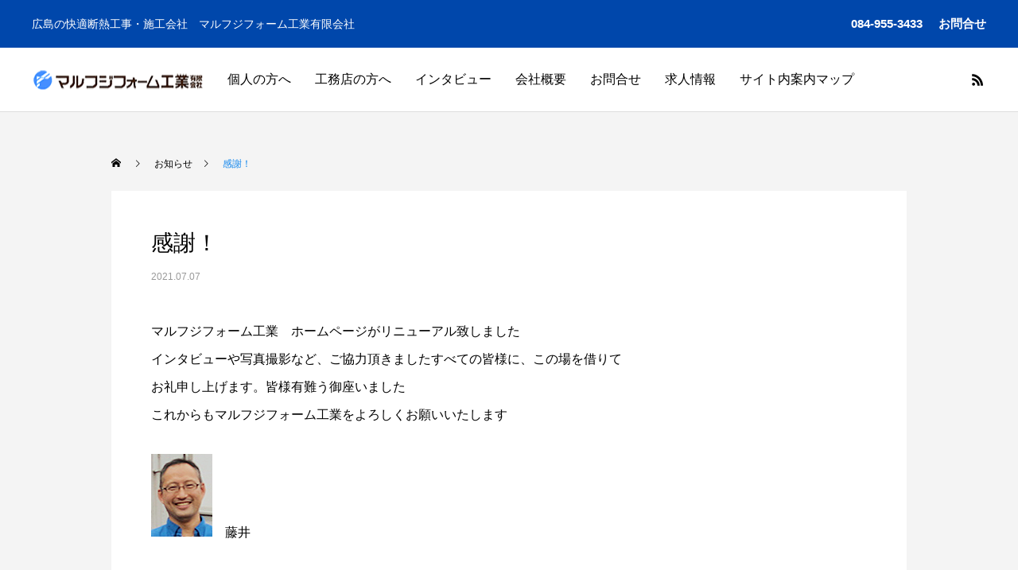

--- FILE ---
content_type: text/html; charset=UTF-8
request_url: https://www.marufujifoam.com/news/%E6%84%9F%E8%AC%9D%EF%BC%81/
body_size: 10228
content:
<!DOCTYPE html>
<html class="pc" lang="ja"
	prefix="og: https://ogp.me/ns#" >
<head>
<meta charset="UTF-8">
<!--[if IE]><meta http-equiv="X-UA-Compatible" content="IE=edge"><![endif]-->
<meta name="viewport" content="width=device-width">
<title>感謝！ - マルフジフォーム工業有限会社</title>
<meta name="description" content="マルフジフォーム工業　ホームページがリニューアル致しましたインタビューや写真撮影など、ご協力頂きましたすべての皆様に、この場を借りてお礼申し上げます。">
<link rel="pingback" href="https://www.marufujifoam.com/xmlrpc.php">
<link rel="shortcut icon" href="https://www.marufujifoam.com/wp-content/uploads/2021/05/ico.png">

		<!-- All in One SEO 4.1.5.3 -->
		<meta name="description" content="マルフジフォーム工業 ホームページがリニューアル致しました インタビューや写真撮影など、ご協力頂きましたすべて […]" />
		<meta name="robots" content="max-image-preview:large" />
		<link rel="canonical" href="https://www.marufujifoam.com/news/%e6%84%9f%e8%ac%9d%ef%bc%81/" />
		<meta property="og:locale" content="ja_JP" />
		<meta property="og:site_name" content="マルフジフォーム工業有限会社 - 広島の快適断熱工事・施工会社　マルフジフォーム工業有限会社" />
		<meta property="og:type" content="article" />
		<meta property="og:title" content="感謝！ - マルフジフォーム工業有限会社" />
		<meta property="og:description" content="マルフジフォーム工業 ホームページがリニューアル致しました インタビューや写真撮影など、ご協力頂きましたすべて […]" />
		<meta property="og:url" content="https://www.marufujifoam.com/news/%e6%84%9f%e8%ac%9d%ef%bc%81/" />
		<meta property="article:published_time" content="2021-07-07T00:07:35+00:00" />
		<meta property="article:modified_time" content="2021-07-08T08:43:16+00:00" />
		<meta name="twitter:card" content="summary" />
		<meta name="twitter:domain" content="www.marufujifoam.com" />
		<meta name="twitter:title" content="感謝！ - マルフジフォーム工業有限会社" />
		<meta name="twitter:description" content="マルフジフォーム工業 ホームページがリニューアル致しました インタビューや写真撮影など、ご協力頂きましたすべて […]" />
		<script type="application/ld+json" class="aioseo-schema">
			{"@context":"https:\/\/schema.org","@graph":[{"@type":"WebSite","@id":"https:\/\/www.marufujifoam.com\/#website","url":"https:\/\/www.marufujifoam.com\/","name":"\u30de\u30eb\u30d5\u30b8\u30d5\u30a9\u30fc\u30e0\u5de5\u696d\u6709\u9650\u4f1a\u793e","description":"\u5e83\u5cf6\u306e\u5feb\u9069\u65ad\u71b1\u5de5\u4e8b\u30fb\u65bd\u5de5\u4f1a\u793e\u3000\u30de\u30eb\u30d5\u30b8\u30d5\u30a9\u30fc\u30e0\u5de5\u696d\u6709\u9650\u4f1a\u793e","inLanguage":"ja","publisher":{"@id":"https:\/\/www.marufujifoam.com\/#organization"}},{"@type":"Organization","@id":"https:\/\/www.marufujifoam.com\/#organization","name":"\u30de\u30eb\u30d5\u30b8\u30d5\u30a9\u30fc\u30e0","url":"https:\/\/www.marufujifoam.com\/"},{"@type":"BreadcrumbList","@id":"https:\/\/www.marufujifoam.com\/news\/%e6%84%9f%e8%ac%9d%ef%bc%81\/#breadcrumblist","itemListElement":[{"@type":"ListItem","@id":"https:\/\/www.marufujifoam.com\/#listItem","position":1,"item":{"@type":"WebPage","@id":"https:\/\/www.marufujifoam.com\/","name":"\u30db\u30fc\u30e0","description":"\u5e83\u5cf6\u306e\u5feb\u9069\u65ad\u71b1\u5de5\u4e8b\u30fb\u65bd\u5de5\u4f1a\u793e\u3000\u30de\u30eb\u30d5\u30b8\u30d5\u30a9\u30fc\u30e0\u5de5\u696d\u6709\u9650\u4f1a\u793e","url":"https:\/\/www.marufujifoam.com\/"},"nextItem":"https:\/\/www.marufujifoam.com\/news\/%e6%84%9f%e8%ac%9d%ef%bc%81\/#listItem"},{"@type":"ListItem","@id":"https:\/\/www.marufujifoam.com\/news\/%e6%84%9f%e8%ac%9d%ef%bc%81\/#listItem","position":2,"item":{"@type":"WebPage","@id":"https:\/\/www.marufujifoam.com\/news\/%e6%84%9f%e8%ac%9d%ef%bc%81\/","name":"\u611f\u8b1d\uff01","description":"\u30de\u30eb\u30d5\u30b8\u30d5\u30a9\u30fc\u30e0\u5de5\u696d \u30db\u30fc\u30e0\u30da\u30fc\u30b8\u304c\u30ea\u30cb\u30e5\u30fc\u30a2\u30eb\u81f4\u3057\u307e\u3057\u305f \u30a4\u30f3\u30bf\u30d3\u30e5\u30fc\u3084\u5199\u771f\u64ae\u5f71\u306a\u3069\u3001\u3054\u5354\u529b\u9802\u304d\u307e\u3057\u305f\u3059\u3079\u3066 [\u2026]","url":"https:\/\/www.marufujifoam.com\/news\/%e6%84%9f%e8%ac%9d%ef%bc%81\/"},"previousItem":"https:\/\/www.marufujifoam.com\/#listItem"}]},{"@type":"Person","@id":"https:\/\/www.marufujifoam.com\/author\/marufuji\/#author","url":"https:\/\/www.marufujifoam.com\/author\/marufuji\/","name":"marufuji"},{"@type":"WebPage","@id":"https:\/\/www.marufujifoam.com\/news\/%e6%84%9f%e8%ac%9d%ef%bc%81\/#webpage","url":"https:\/\/www.marufujifoam.com\/news\/%e6%84%9f%e8%ac%9d%ef%bc%81\/","name":"\u611f\u8b1d\uff01 - \u30de\u30eb\u30d5\u30b8\u30d5\u30a9\u30fc\u30e0\u5de5\u696d\u6709\u9650\u4f1a\u793e","description":"\u30de\u30eb\u30d5\u30b8\u30d5\u30a9\u30fc\u30e0\u5de5\u696d \u30db\u30fc\u30e0\u30da\u30fc\u30b8\u304c\u30ea\u30cb\u30e5\u30fc\u30a2\u30eb\u81f4\u3057\u307e\u3057\u305f \u30a4\u30f3\u30bf\u30d3\u30e5\u30fc\u3084\u5199\u771f\u64ae\u5f71\u306a\u3069\u3001\u3054\u5354\u529b\u9802\u304d\u307e\u3057\u305f\u3059\u3079\u3066 [\u2026]","inLanguage":"ja","isPartOf":{"@id":"https:\/\/www.marufujifoam.com\/#website"},"breadcrumb":{"@id":"https:\/\/www.marufujifoam.com\/news\/%e6%84%9f%e8%ac%9d%ef%bc%81\/#breadcrumblist"},"author":"https:\/\/www.marufujifoam.com\/author\/marufuji\/#author","creator":"https:\/\/www.marufujifoam.com\/author\/marufuji\/#author","image":{"@type":"ImageObject","@id":"https:\/\/www.marufujifoam.com\/#mainImage","url":"https:\/\/www.marufujifoam.com\/wp-content\/uploads\/2021\/07\/IMG_8139.jpg","width":1450,"height":500},"primaryImageOfPage":{"@id":"https:\/\/www.marufujifoam.com\/news\/%e6%84%9f%e8%ac%9d%ef%bc%81\/#mainImage"},"datePublished":"2021-07-07T00:07:35+09:00","dateModified":"2021-07-08T08:43:16+09:00"}]}
		</script>
		<!-- All in One SEO -->

<link rel="alternate" type="application/rss+xml" title="マルフジフォーム工業有限会社 &raquo; フィード" href="https://www.marufujifoam.com/feed/" />
<link rel="alternate" type="application/rss+xml" title="マルフジフォーム工業有限会社 &raquo; コメントフィード" href="https://www.marufujifoam.com/comments/feed/" />
<link rel="alternate" title="oEmbed (JSON)" type="application/json+oembed" href="https://www.marufujifoam.com/wp-json/oembed/1.0/embed?url=https%3A%2F%2Fwww.marufujifoam.com%2Fnews%2F%25e6%2584%259f%25e8%25ac%259d%25ef%25bc%2581%2F" />
<link rel="alternate" title="oEmbed (XML)" type="text/xml+oembed" href="https://www.marufujifoam.com/wp-json/oembed/1.0/embed?url=https%3A%2F%2Fwww.marufujifoam.com%2Fnews%2F%25e6%2584%259f%25e8%25ac%259d%25ef%25bc%2581%2F&#038;format=xml" />
<style id='wp-img-auto-sizes-contain-inline-css' type='text/css'>
img:is([sizes=auto i],[sizes^="auto," i]){contain-intrinsic-size:3000px 1500px}
/*# sourceURL=wp-img-auto-sizes-contain-inline-css */
</style>
<link rel='stylesheet' id='style-css' href='https://www.marufujifoam.com/wp-content/themes/anthem_tcd083/style.css?ver=1.2.2' type='text/css' media='all' />
<style id='wp-block-library-inline-css' type='text/css'>
:root{--wp-block-synced-color:#7a00df;--wp-block-synced-color--rgb:122,0,223;--wp-bound-block-color:var(--wp-block-synced-color);--wp-editor-canvas-background:#ddd;--wp-admin-theme-color:#007cba;--wp-admin-theme-color--rgb:0,124,186;--wp-admin-theme-color-darker-10:#006ba1;--wp-admin-theme-color-darker-10--rgb:0,107,160.5;--wp-admin-theme-color-darker-20:#005a87;--wp-admin-theme-color-darker-20--rgb:0,90,135;--wp-admin-border-width-focus:2px}@media (min-resolution:192dpi){:root{--wp-admin-border-width-focus:1.5px}}.wp-element-button{cursor:pointer}:root .has-very-light-gray-background-color{background-color:#eee}:root .has-very-dark-gray-background-color{background-color:#313131}:root .has-very-light-gray-color{color:#eee}:root .has-very-dark-gray-color{color:#313131}:root .has-vivid-green-cyan-to-vivid-cyan-blue-gradient-background{background:linear-gradient(135deg,#00d084,#0693e3)}:root .has-purple-crush-gradient-background{background:linear-gradient(135deg,#34e2e4,#4721fb 50%,#ab1dfe)}:root .has-hazy-dawn-gradient-background{background:linear-gradient(135deg,#faaca8,#dad0ec)}:root .has-subdued-olive-gradient-background{background:linear-gradient(135deg,#fafae1,#67a671)}:root .has-atomic-cream-gradient-background{background:linear-gradient(135deg,#fdd79a,#004a59)}:root .has-nightshade-gradient-background{background:linear-gradient(135deg,#330968,#31cdcf)}:root .has-midnight-gradient-background{background:linear-gradient(135deg,#020381,#2874fc)}:root{--wp--preset--font-size--normal:16px;--wp--preset--font-size--huge:42px}.has-regular-font-size{font-size:1em}.has-larger-font-size{font-size:2.625em}.has-normal-font-size{font-size:var(--wp--preset--font-size--normal)}.has-huge-font-size{font-size:var(--wp--preset--font-size--huge)}.has-text-align-center{text-align:center}.has-text-align-left{text-align:left}.has-text-align-right{text-align:right}.has-fit-text{white-space:nowrap!important}#end-resizable-editor-section{display:none}.aligncenter{clear:both}.items-justified-left{justify-content:flex-start}.items-justified-center{justify-content:center}.items-justified-right{justify-content:flex-end}.items-justified-space-between{justify-content:space-between}.screen-reader-text{border:0;clip-path:inset(50%);height:1px;margin:-1px;overflow:hidden;padding:0;position:absolute;width:1px;word-wrap:normal!important}.screen-reader-text:focus{background-color:#ddd;clip-path:none;color:#444;display:block;font-size:1em;height:auto;left:5px;line-height:normal;padding:15px 23px 14px;text-decoration:none;top:5px;width:auto;z-index:100000}html :where(.has-border-color){border-style:solid}html :where([style*=border-top-color]){border-top-style:solid}html :where([style*=border-right-color]){border-right-style:solid}html :where([style*=border-bottom-color]){border-bottom-style:solid}html :where([style*=border-left-color]){border-left-style:solid}html :where([style*=border-width]){border-style:solid}html :where([style*=border-top-width]){border-top-style:solid}html :where([style*=border-right-width]){border-right-style:solid}html :where([style*=border-bottom-width]){border-bottom-style:solid}html :where([style*=border-left-width]){border-left-style:solid}html :where(img[class*=wp-image-]){height:auto;max-width:100%}:where(figure){margin:0 0 1em}html :where(.is-position-sticky){--wp-admin--admin-bar--position-offset:var(--wp-admin--admin-bar--height,0px)}@media screen and (max-width:600px){html :where(.is-position-sticky){--wp-admin--admin-bar--position-offset:0px}}
/*wp_block_styles_on_demand_placeholder:6970878220e31*/
/*# sourceURL=wp-block-library-inline-css */
</style>
<style id='classic-theme-styles-inline-css' type='text/css'>
/*! This file is auto-generated */
.wp-block-button__link{color:#fff;background-color:#32373c;border-radius:9999px;box-shadow:none;text-decoration:none;padding:calc(.667em + 2px) calc(1.333em + 2px);font-size:1.125em}.wp-block-file__button{background:#32373c;color:#fff;text-decoration:none}
/*# sourceURL=/wp-includes/css/classic-themes.min.css */
</style>
<link rel='stylesheet' id='contact-form-7-css' href='https://www.marufujifoam.com/wp-content/plugins/contact-form-7/includes/css/styles.css?ver=5.4.1' type='text/css' media='all' />
<link rel='stylesheet' id='foobox-free-min-css' href='https://www.marufujifoam.com/wp-content/plugins/foobox-image-lightbox/free/css/foobox.free.min.css?ver=2.7.16' type='text/css' media='all' />
<script type="text/javascript" src="https://www.marufujifoam.com/wp-includes/js/jquery/jquery.min.js?ver=3.7.1" id="jquery-core-js"></script>
<script type="text/javascript" src="https://www.marufujifoam.com/wp-includes/js/jquery/jquery-migrate.min.js?ver=3.4.1" id="jquery-migrate-js"></script>
<script type="text/javascript" id="foobox-free-min-js-before">
/* <![CDATA[ */
/* Run FooBox FREE (v2.7.16) */
var FOOBOX = window.FOOBOX = {
	ready: true,
	disableOthers: false,
	o: {wordpress: { enabled: true }, countMessage:'image %index of %total', excludes:'.fbx-link,.nofoobox,.nolightbox,a[href*="pinterest.com/pin/create/button/"]', affiliate : { enabled: false }},
	selectors: [
		".foogallery-container.foogallery-lightbox-foobox", ".foogallery-container.foogallery-lightbox-foobox-free", ".gallery", ".wp-block-gallery", ".wp-caption", ".wp-block-image", "a:has(img[class*=wp-image-])", ".foobox"
	],
	pre: function( $ ){
		// Custom JavaScript (Pre)
		
	},
	post: function( $ ){
		// Custom JavaScript (Post)
		
		// Custom Captions Code
		
	},
	custom: function( $ ){
		// Custom Extra JS
		
	}
};
//# sourceURL=foobox-free-min-js-before
/* ]]> */
</script>
<script type="text/javascript" src="https://www.marufujifoam.com/wp-content/plugins/foobox-image-lightbox/free/js/foobox.free.min.js?ver=2.7.16" id="foobox-free-min-js"></script>
<link rel="https://api.w.org/" href="https://www.marufujifoam.com/wp-json/" /><link rel='shortlink' href='https://www.marufujifoam.com/?p=563' />
<script>
document.addEventListener( 'wpcf7mailsent', function( event ) {
    location = '/inquiry/thank/';
}, false );
</script>


<link rel="stylesheet" href="https://www.marufujifoam.com/wp-content/themes/anthem_tcd083/css/design-plus.css?ver=1.2.2">
<link rel="stylesheet" href="https://www.marufujifoam.com/wp-content/themes/anthem_tcd083/css/sns-botton.css?ver=1.2.2">
<link rel="stylesheet" media="screen and (max-width:1251px)" href="https://www.marufujifoam.com/wp-content/themes/anthem_tcd083/css/responsive.css?ver=1.2.2">
<link rel="stylesheet" media="screen and (max-width:1251px)" href="https://www.marufujifoam.com/wp-content/themes/anthem_tcd083/css/footer-bar.css?ver=1.2.2">

<script src="https://www.marufujifoam.com/wp-content/themes/anthem_tcd083/js/jquery.easing.1.4.js?ver=1.2.2"></script>
<script src="https://www.marufujifoam.com/wp-content/themes/anthem_tcd083/js/jscript.js?ver=1.2.2"></script>
<script src="https://www.marufujifoam.com/wp-content/themes/anthem_tcd083/js/comment.js?ver=1.2.2"></script>

<link rel="stylesheet" href="https://www.marufujifoam.com/wp-content/themes/anthem_tcd083/js/simplebar.css?ver=1.2.2">
<script src="https://www.marufujifoam.com/wp-content/themes/anthem_tcd083/js/simplebar.min.js?ver=1.2.2"></script>


<script src="https://www.marufujifoam.com/wp-content/themes/anthem_tcd083/js/header_fix.js?ver=1.2.2"></script>
<script src="https://www.marufujifoam.com/wp-content/themes/anthem_tcd083/js/header_fix_mobile.js?ver=1.2.2"></script>



<style type="text/css">

body, input, textarea { font-family: Arial, "Hiragino Sans", "ヒラギノ角ゴ ProN", "Hiragino Kaku Gothic ProN", "游ゴシック", YuGothic, "メイリオ", Meiryo, sans-serif; }

.rich_font, .p-vertical { font-family: Arial, "Hiragino Sans", "ヒラギノ角ゴ ProN", "Hiragino Kaku Gothic ProN", "游ゴシック", YuGothic, "メイリオ", Meiryo, sans-serif; font-weight:500; }

.rich_font_type1 { font-family: Arial, "Hiragino Kaku Gothic ProN", "ヒラギノ角ゴ ProN W3", "メイリオ", Meiryo, sans-serif; }
.rich_font_type2 { font-family: Arial, "Hiragino Sans", "ヒラギノ角ゴ ProN", "Hiragino Kaku Gothic ProN", "游ゴシック", YuGothic, "メイリオ", Meiryo, sans-serif; font-weight:500; }
.rich_font_type3 { font-family: "Times New Roman" , "游明朝" , "Yu Mincho" , "游明朝体" , "YuMincho" , "ヒラギノ明朝 Pro W3" , "Hiragino Mincho Pro" , "HiraMinProN-W3" , "HGS明朝E" , "ＭＳ Ｐ明朝" , "MS PMincho" , serif; font-weight:500; }

.post_content, #next_prev_post { font-family: Arial, "Hiragino Sans", "ヒラギノ角ゴ ProN", "Hiragino Kaku Gothic ProN", "游ゴシック", YuGothic, "メイリオ", Meiryo, sans-serif; }
.widget_headline { font-family: Arial, "Hiragino Sans", "ヒラギノ角ゴ ProN", "Hiragino Kaku Gothic ProN", "游ゴシック", YuGothic, "メイリオ", Meiryo, sans-serif; }

#header_top { color:#ffffff; background:#0047ab; }
#header_top a, header_search .button label:before { color:#ffffff; }
#header_bottom { color:#000000; background:#ffffff; }
#header_bottom a { color:#000000; }
#header_top a:hover, #header_bottom a:hover, header_search .button label:hover:before { color:#0d84ed; }
#header_search .button label { background:#0047ab; }
.header_fix #header_bottom, .header_fix_mobile #header_bottom { background:rgba(255,255,255,1); }
.header_fix #header.active #header_bottom, .header_fix_mobile #header.active #header_bottom{ background:rgba(255,255,255,1); }
#global_menu > ul > li > a, body.home #global_menu > ul > li.current-menu-item > a { color:#000000; }
#global_menu > ul > li.active > a, #global_menu > ul > li.active_button > a { color:#0d84ed !important; }
#global_menu ul ul a { color:#ffffff; background:#0047ab; }
#global_menu ul ul a:hover { color:#ffffff; background:#0d84ed; }
#menu_button span { background:#000; }
#menu_button:hover span { background:#0d84ed !important; }
#drawer_menu { background:#222222; }
#mobile_menu a, .mobile #lang_button a { color:#ffffff; background:#222222; border-color:#444444; }
#mobile_menu li li a { color:#ffffff; background:#333333; }
#mobile_menu a:hover, #drawer_menu .close_button:hover, #mobile_menu .child_menu_button:hover { color:#ffffff; background:#0d84ed; }
#mobile_menu li li a:hover { color:#ffffff; }
#lang_button_mobile { background:#222222; }
#lang_button_mobile li { border-color:#444444; }
#lang_button_mobile li a { color:#ffffff; background:#222222; border-color:#444444; }
#lang_button_mobile li a:hover { color:#ffffff; background:#0d84ed; }
#lang_mobile_button:hover:before, #lang_mobile_button.active:before { color:#0d84ed; }
#header_search .input_area input, #footer_search { background:#555555; }
.megamenu_product_category_list { background:#222222; }
.megamenu_product_category_list .title { font-size:16px; }
.megamenu_blog_list { background:#222222; }
.megamenu_blog_list .title { font-size:14px; }
#return_top a:before { color:#ffffff; }
#return_top a { background:#1955a6; }
#return_top a:hover { background:#1955a6; }
.author_profile a.avatar img, .animate_image img, .animate_background .image, #recipe_archive .blur_image {
  width:100%; height:auto;
  -webkit-transition: transform  0.75s ease;
  transition: transform  0.75s ease;
}
.author_profile a.avatar:hover img, .animate_image:hover img, .animate_background:hover .image, #recipe_archive a:hover .blur_image {
  -webkit-transform: scale(1.2);
  transform: scale(1.2);
}



a { color:#000; }

a:hover, #header_logo a:hover, #global_menu > ul > li.current-menu-item > a, .megamenu_blog_list a:hover .title, #footer a:hover, #footer_social_link li a:hover:before, #bread_crumb a:hover, #bread_crumb li.home a:hover:after, #bread_crumb, #bread_crumb li.last, #next_prev_post a:hover,
.index_post_slider .category a:hover, .index_post_slider .carousel_arrow:hover:before, .single_copy_title_url_btn:hover, #footer_post_list a:hover .title, #footer_carousel_inner a:hover .desc, .support_list .date, .support_list .question:hover, .support_list .question.active,
.widget_tab_post_list_button a.active, .p-dropdown__list li a:hover, .p-dropdown__title:hover, .p-dropdown__title:hover:after, .p-dropdown__title:hover:after, .p-dropdown__list li a:hover, .p-dropdown__list .child_menu_button:hover, .tcdw_search_box_widget .search_area .search_button:hover:before,
#blog_list .title a:hover, #post_title_area .category a:hover, #related_post .category a:hover, #blog_list li a:hover, #index_news a .date, #index_news_slider a:hover .title, .tcd_category_list a:hover, .tcd_category_list .child_menu_button:hover, .styled_post_list1 a:hover .title,
#post_title_area .post_meta a:hover, #single_author_title_area .author_link li a:hover:before, .author_profile a:hover, .author_profile .author_link li a:hover:before, #post_meta_bottom a:hover, .cardlink_title a:hover, .comment a:hover, .comment_form_wrapper a:hover, #searchform .submit_button:hover:before
  { color: #0d84ed; }

.megamenu_product_category_list a:hover .title_area, #comment_tab li.active a, #submit_comment:hover, #cancel_comment_reply a:hover, #wp-calendar #prev a:hover, #wp-calendar #next a:hover, #wp-calendar td a:hover,
#post_pagination p, #post_pagination a:hover, #p_readmore .button:hover, .page_navi a:hover, .page_navi span.current, #post_pagination a:hover,.c-pw__btn:hover, #post_pagination a:hover, #comment_tab li a:hover,
#footer_post_list .category a, .post_slider_widget .slick-dots button:hover::before, .post_slider_widget .slick-dots .slick-active button::before, #header_slider .slick-dots button:hover::before, #header_slider .slick-dots .slick-active button::before,
.cb_product_review .vote_buttons a:hover, .cb_product_review .vote_buttons a.active
  { background-color: #0d84ed; }

.megamenu_product_category_list a:hover .title_area, .megamenu_product_category_list .item:first-of-type a:hover .title_area, .index_post_slider .carousel_arrow:hover, .widget_headline, #comment_textarea textarea:focus, .c-pw__box-input:focus, .page_navi a:hover, .page_navi span.current, #post_pagination p, #post_pagination a:hover,
#header_slider .slick-dots button:hover::before, #header_slider .slick-dots .slick-active button::before, .cb_product_review .vote_buttons a:hover, .cb_product_review .vote_buttons a.active
  { border-color: #0d84ed; }

#footer_post_list .category a:hover { background:rgba(13,132,237,0.7); }

.widget_headline { background:#000000; }
.post_content a { color:#000000; }
.post_content a:hover { color:#0d84ed; }
#global_menu {
    text-align: center;
    padding-left: 80px;
}.styled_h2 {
  font-size:26px !important; text-align:left; color:#ffffff; background:#000000;  border-top:0px solid #dddddd;
  border-bottom:0px solid #dddddd;
  border-left:0px solid #dddddd;
  border-right:0px solid #dddddd;
  padding:15px 15px 15px 15px !important;
  margin:0px 0px 30px !important;
}
.styled_h3 {
  font-size:22px !important; text-align:left; color:#000000;   border-top:0px solid #dddddd;
  border-bottom:0px solid #dddddd;
  border-left:2px solid #000000;
  border-right:0px solid #dddddd;
  padding:6px 0px 6px 16px !important;
  margin:0px 0px 30px !important;
}
.styled_h4 {
  font-size:18px !important; text-align:left; color:#000000;   border-top:0px solid #dddddd;
  border-bottom:1px solid #dddddd;
  border-left:0px solid #dddddd;
  border-right:0px solid #dddddd;
  padding:3px 0px 3px 20px !important;
  margin:0px 0px 30px !important;
}
.styled_h5 {
  font-size:14px !important; text-align:left; color:#000000;   border-top:0px solid #dddddd;
  border-bottom:1px solid #dddddd;
  border-left:0px solid #dddddd;
  border-right:0px solid #dddddd;
  padding:3px 0px 3px 24px !important;
  margin:0px 0px 30px !important;
}
.q_custom_button1 {
  color:#ffffff !important;
  border-color:rgba(83,83,83,1);
}
.q_custom_button1.animation_type1 { background:#535353; }
.q_custom_button1:hover, .q_custom_button1:focus {
  color:#ffffff !important;
  border-color:rgba(125,125,125,1);
}
.q_custom_button1.animation_type1:hover { background:#7d7d7d; }
.q_custom_button1:before { background:#7d7d7d; }
.q_custom_button2 {
  color:#ffffff !important;
  border-color:rgba(83,83,83,1);
}
.q_custom_button2.animation_type1 { background:#535353; }
.q_custom_button2:hover, .q_custom_button2:focus {
  color:#ffffff !important;
  border-color:rgba(125,125,125,1);
}
.q_custom_button2.animation_type1:hover { background:#7d7d7d; }
.q_custom_button2:before { background:#7d7d7d; }
.q_custom_button3 {
  color:#ffffff !important;
  border-color:rgba(83,83,83,1);
}
.q_custom_button3.animation_type1 { background:#535353; }
.q_custom_button3:hover, .q_custom_button3:focus {
  color:#ffffff !important;
  border-color:rgba(125,125,125,1);
}
.q_custom_button3.animation_type1:hover { background:#7d7d7d; }
.q_custom_button3:before { background:#7d7d7d; }
.speech_balloon_left1 .speach_balloon_text { background-color: #ffdfdf; border-color: #ffdfdf; color: #000000 }
.speech_balloon_left1 .speach_balloon_text::before { border-right-color: #ffdfdf }
.speech_balloon_left1 .speach_balloon_text::after { border-right-color: #ffdfdf }
.speech_balloon_left2 .speach_balloon_text { background-color: #ffffff; border-color: #ff5353; color: #000000 }
.speech_balloon_left2 .speach_balloon_text::before { border-right-color: #ff5353 }
.speech_balloon_left2 .speach_balloon_text::after { border-right-color: #ffffff }
.speech_balloon_right1 .speach_balloon_text { background-color: #ccf4ff; border-color: #ccf4ff; color: #000000 }
.speech_balloon_right1 .speach_balloon_text::before { border-left-color: #ccf4ff }
.speech_balloon_right1 .speach_balloon_text::after { border-left-color: #ccf4ff }
.speech_balloon_right2 .speach_balloon_text { background-color: #ffffff; border-color: #0789b5; color: #000000 }
.speech_balloon_right2 .speach_balloon_text::before { border-left-color: #0789b5 }
.speech_balloon_right2 .speach_balloon_text::after { border-left-color: #ffffff }
.qt_google_map .pb_googlemap_custom-overlay-inner { background:#000000; color:#ffffff; }
.qt_google_map .pb_googlemap_custom-overlay-inner::after { border-color:#000000 transparent transparent transparent; }
</style>

<style id="current-page-style" type="text/css">
#page_header .catch { font-size:36px; color:#FFFFFF; }
#page_header .desc { font-size:16px; color:#FFFFFF; }
#post_title_area .title { font-size:28px; }
#article .post_content { font-size:16px; }
#related_post .headline { font-size:18px; background:#000000; }
#related_post .title { font-size:16px; }
@media screen and (max-width:750px) {
  #page_header .catch { font-size:36px; }
  #page_header .desc { font-size:16px; }
  #post_title_area .title { font-size:20px; }
  #article .post_content { font-size:14px; }
  #related_post .headline { font-size:15px; }
  #related_post .title { font-size:14px; }
}
#site_loader_overlay.active #site_loader_animation {
  opacity:0;
  -webkit-transition: all 1.0s cubic-bezier(0.22, 1, 0.36, 1) 0s; transition: all 1.0s cubic-bezier(0.22, 1, 0.36, 1) 0s;
}
</style>

<script type="text/javascript">
jQuery(document).ready(function($){

  $('.megamenu_blog_slider').slick({
    infinite: true,
    dots: false,
    arrows: false,
    slidesToShow: 4,
    slidesToScroll: 1,
    swipeToSlide: true,
    touchThreshold: 20,
    adaptiveHeight: false,
    pauseOnHover: true,
    autoplay: false,
    fade: false,
    easing: 'easeOutExpo',
    speed: 700,
    autoplaySpeed: 5000
  });
  $('.megamenu_blog_list .prev_item').on('click', function() {
    $(this).closest('.megamenu_blog_list').find('.megamenu_blog_slider').slick('slickPrev');
  });
  $('.megamenu_blog_list .next_item').on('click', function() {
    $(this).closest('.megamenu_blog_list').find('.megamenu_blog_slider').slick('slickNext');
  });

});
</script>
<script type="text/javascript">
jQuery(document).ready(function($){

  if( $('.post_slider').length ){
    $('.post_slider').slick({
      infinite: true,
      dots: true,
      arrows: false,
      slidesToShow: 1,
      slidesToScroll: 1,
      adaptiveHeight: false,
      pauseOnHover: false,
      autoplay: true,
      fade: false,
      easing: 'easeOutExpo',
      speed: 700,
      autoplaySpeed: 7000
    });
  }

});
</script>

<!-- この URL で利用できる AMP HTML バージョンはありません。 -->	<!-- Google Tag Manager -->
<script>(function(w,d,s,l,i){w[l]=w[l]||[];w[l].push({'gtm.start':
new Date().getTime(),event:'gtm.js'});var f=d.getElementsByTagName(s)[0],
j=d.createElement(s),dl=l!='dataLayer'?'&l='+l:'';j.async=true;j.src=
'https://www.googletagmanager.com/gtm.js?id='+i+dl;f.parentNode.insertBefore(j,f);
})(window,document,'script','dataLayer','GTM-WFTZMQ9');</script>
<!-- End Google Tag Manager -->
</head>
<body id="body" class="wp-singular news-template-default single single-news postid-563 wp-theme-anthem_tcd083 layout_type3 use_header_fix use_mobile_header_fix">


<!-- Google Tag Manager (noscript) -->
<noscript><iframe src="https://www.googletagmanager.com/ns.html?id=GTM-WFTZMQ9"
height="0" width="0" style="display:none;visibility:hidden"></iframe></noscript>
<!-- End Google Tag Manager (noscript) -->

<div id="container">

 
 
 <header id="header">

  <div id="header_top">
   <div id="header_top_inner">
        <h2 id="site_description"><span>広島の快適断熱工事・施工会社　マルフジフォーム工業有限会社</span></h2>
                <ul id="lang_button" class="clearfix">
          <li><a href="tel:084-955-3433" target="_blank">084-955-3433</a></li>
          <li><a href="/inquiry/" target="_blank">お問合せ</a></li>
         </ul>
       </div><!-- END #header_top_inner -->
  </div><!-- END #header_top -->

  <div id="header_bottom">
   <div id="header_bottom_inner">
    <div id="header_logo">
     <h2 class="logo">
 <a href="https://www.marufujifoam.com/" title="マルフジフォーム工業有限会社">
    <img class="pc_logo_image" src="https://www.marufujifoam.com/wp-content/uploads/2021/05/toplogo-25.png?1768982402" alt="マルフジフォーム工業有限会社" title="マルフジフォーム工業有限会社" width="215" height="25" />
      <img class="mobile_logo_image " src="https://www.marufujifoam.com/wp-content/uploads/2021/05/toplogo-25.png?1768982402" alt="マルフジフォーム工業有限会社" title="マルフジフォーム工業有限会社" width="215" height="25" />
   </a>
</h2>

    </div>
        <a href="#" id="lang_mobile_button"></a>
    <ul id="lang_button_mobile" class="clearfix">
          <li><a href="tel:084-955-3433" target="_blank">084-955-3433</a></li>
          <li><a href="/inquiry/" target="_blank">お問合せ</a></li>
         </ul>
            <a id="menu_button" href="#"><span></span><span></span><span></span></a>
    <nav id="global_menu">
     <ul id="menu-menu01" class="menu"><li id="menu-item-469" class="menu-item menu-item-type-post_type menu-item-object-page menu-item-has-children menu-item-469 "><a href="https://www.marufujifoam.com/service/">個人の方へ</a>
<ul class="sub-menu">
	<li id="menu-item-475" class="menu-item menu-item-type-post_type menu-item-object-page menu-item-475 "><a href="https://www.marufujifoam.com/service/">断熱改修・リフォーム</a></li>
	<li id="menu-item-444" class="menu-item menu-item-type-custom menu-item-object-custom menu-item-444 "><a href="/faq/">断熱よくある質問</a></li>
	<li id="menu-item-484" class="menu-item menu-item-type-post_type menu-item-object-page menu-item-484 "><a href="https://www.marufujifoam.com/service/service01/">断熱・気密化工事の施工</a></li>
	<li id="menu-item-1115" class="menu-item menu-item-type-post_type menu-item-object-page menu-item-1115 "><a href="https://www.marufujifoam.com/service/service04/">IOT</a></li>
	<li id="menu-item-483" class="menu-item menu-item-type-post_type menu-item-object-page menu-item-483 "><a href="https://www.marufujifoam.com/service/service02/">温熱環境支援</a></li>
	<li id="menu-item-482" class="menu-item menu-item-type-post_type menu-item-object-page menu-item-482 "><a href="https://www.marufujifoam.com/service/service03/">勉強会・講習会の開催</a></li>
	<li id="menu-item-760" class="menu-item menu-item-type-post_type menu-item-object-product menu-item-760 "><a href="https://www.marufujifoam.com/tips/%e6%96%ad%e7%86%b1%e3%82%a8%e3%83%a9%e3%83%bc%e5%a4%b1%e6%95%97%e4%ba%8b%e4%be%8b/">断熱エラー失敗事例</a></li>
</ul>
</li>
<li id="menu-item-471" class="menu-item menu-item-type-post_type menu-item-object-page menu-item-has-children menu-item-471 "><a href="https://www.marufujifoam.com/builder/">工務店の方へ</a>
<ul class="sub-menu">
	<li id="menu-item-487" class="menu-item menu-item-type-post_type menu-item-object-page menu-item-487 "><a href="https://www.marufujifoam.com/builder/">工務店の方へ</a></li>
	<li id="menu-item-489" class="menu-item menu-item-type-post_type menu-item-object-page menu-item-489 "><a href="https://www.marufujifoam.com/builder/builder2/">お客様勉強会の実施</a></li>
	<li id="menu-item-488" class="menu-item menu-item-type-post_type menu-item-object-page menu-item-488 "><a href="https://www.marufujifoam.com/builder/builder3/">断熱勉強会セミナーを出張実施</a></li>
</ul>
</li>
<li id="menu-item-493" class="menu-item menu-item-type-post_type menu-item-object-page menu-item-has-children menu-item-493 "><a href="https://www.marufujifoam.com/business-partner-interview/">インタビュー</a>
<ul class="sub-menu">
	<li id="menu-item-494" class="menu-item menu-item-type-post_type menu-item-object-page menu-item-494 "><a href="https://www.marufujifoam.com/business-partner-interview/">取引業者様からみたマルフジフォームのインタビュー</a></li>
	<li id="menu-item-495" class="menu-item menu-item-type-post_type menu-item-object-page menu-item-495 "><a href="https://www.marufujifoam.com/insulation-construction-example/">断熱施工事例・施主様インタビュー</a></li>
</ul>
</li>
<li id="menu-item-470" class="menu-item menu-item-type-post_type menu-item-object-page menu-item-has-children menu-item-470 "><a href="https://www.marufujifoam.com/company/">会社概要</a>
<ul class="sub-menu">
	<li id="menu-item-474" class="menu-item menu-item-type-post_type menu-item-object-page menu-item-474 "><a href="https://www.marufujifoam.com/message/">ごあいさつ</a></li>
	<li id="menu-item-486" class="menu-item menu-item-type-post_type menu-item-object-page menu-item-486 "><a href="https://www.marufujifoam.com/company/">会社概要</a></li>
	<li id="menu-item-473" class="menu-item menu-item-type-post_type menu-item-object-page menu-item-473 "><a href="https://www.marufujifoam.com/map/">交通アクセス</a></li>
	<li id="menu-item-485" class="menu-item menu-item-type-post_type menu-item-object-page menu-item-485 "><a href="https://www.marufujifoam.com/facility/">機械設備・作業車</a></li>
</ul>
</li>
<li id="menu-item-472" class="menu-item menu-item-type-post_type menu-item-object-page menu-item-has-children menu-item-472 "><a href="https://www.marufujifoam.com/inquiry/">お問合せ</a>
<ul class="sub-menu">
	<li id="menu-item-496" class="menu-item menu-item-type-post_type menu-item-object-page menu-item-496 "><a href="https://www.marufujifoam.com/inquiry/">お問合せ</a></li>
	<li id="menu-item-497" class="menu-item menu-item-type-post_type menu-item-object-page menu-item-497 "><a href="https://www.marufujifoam.com/inquiry/trader/">業者様専用ご相談・お問合せ</a></li>
</ul>
</li>
<li id="menu-item-490" class="menu-item menu-item-type-post_type menu-item-object-page menu-item-has-children menu-item-490 "><a href="https://www.marufujifoam.com/recruit/">求人情報</a>
<ul class="sub-menu">
	<li id="menu-item-492" class="menu-item menu-item-type-post_type menu-item-object-page menu-item-492 "><a href="https://www.marufujifoam.com/recruit/">求人情報</a></li>
	<li id="menu-item-858" class="menu-item menu-item-type-post_type menu-item-object-page menu-item-858 "><a href="https://www.marufujifoam.com/recruit/job04/">ウレタン吹付け技師</a></li>
	<li id="menu-item-859" class="menu-item menu-item-type-post_type menu-item-object-page menu-item-859 "><a href="https://www.marufujifoam.com/recruit/job03/">ブローイング施工技師</a></li>
	<li id="menu-item-860" class="menu-item menu-item-type-post_type menu-item-object-page menu-item-860 "><a href="https://www.marufujifoam.com/recruit/job02/">営業</a></li>
</ul>
</li>
<li id="menu-item-1082" class="menu-item menu-item-type-custom menu-item-object-custom menu-item-1082 "><a href="https://www.marufujifoam.com/site-map/">サイト内案内マップ</a></li>
</ul>    </nav>
            <ul id="header_sns" class="header_sns clearfix">
                                   <li class="rss"><a href="https://www.marufujifoam.com/feed/" rel="nofollow" target="_blank" title="RSS"><span>RSS</span></a></li>    </ul>
       </div><!-- END #header_bottom_inner -->
  </div><!-- END #header_bottom -->

  
 </header>

 
 <div id="news_single" style="background:#f4f4f4;">

<div id="bread_crumb">
 <ul class="clearfix" itemscope itemtype="http://schema.org/BreadcrumbList">
 <li itemprop="itemListElement" itemscope itemtype="http://schema.org/ListItem" class="home"><a itemprop="item" href="https://www.marufujifoam.com/"><span itemprop="name">ホーム</span></a><meta itemprop="position" content="1"></li>
 <li itemprop="itemListElement" itemscope itemtype="http://schema.org/ListItem"><a itemprop="item" href="https://www.marufujifoam.com/news/"><span itemprop="name">お知らせ</span></a><meta itemprop="position" content="2"></li>
 <li class="last" itemprop="itemListElement" itemscope itemtype="http://schema.org/ListItem"><span itemprop="name">感謝！</span><meta itemprop="position" content="3"></li>
 </ul>
</div>

<div id="main_contents" class="clearfix">

 <div id="main_col">

  
  <article id="article">

   
      <div id="post_title_area">
    <h1 class="title rich_font_type2 entry-title">感謝！</h1>
        <ul class="meta clearfix">
     <li class="date"><time class="entry-date updated" datetime="2021-07-08T17:43:16+09:00">2021.07.07</time></li>    </ul>
       </div>

   
   
   
   
   
      <div class="post_content clearfix">
    <p>マルフジフォーム工業　ホームページがリニューアル致しました<br />
インタビューや写真撮影など、ご協力頂きましたすべての皆様に、この場を借りて<br />
お礼申し上げます。皆様有難う御座いました<br />
これからもマルフジフォーム工業をよろしくお願いいたします</p>
<p><img decoding="async" class="alignnone size-full wp-image-564" style="font-size: 16px;" src="https://www.marufujifoam.com/wp-content/uploads/2021/07/画像15.png" alt="" width="77" height="104" />　藤井</p>
   </div>

   
   
   
  </article><!-- END #article -->

   
   
  
  
  </div><!-- END #main_col -->

  
</div><!-- END #main_contents -->

</div><!-- END #news_single -->


  <footer id="footer">

  
  
  <div id="footer_bottom">

            <div id="footer_menu" class="footer_menu">
     <ul id="menu-foot" class="menu"><li id="menu-item-445" class="menu-item menu-item-type-custom menu-item-object-custom menu-item-home menu-item-445 "><a href="http://www.marufujifoam.com">マルフジフォームTOP</a></li>
<li id="menu-item-476" class="menu-item menu-item-type-post_type menu-item-object-page menu-item-476 "><a href="https://www.marufujifoam.com/service/">個人の方へ</a></li>
<li id="menu-item-479" class="menu-item menu-item-type-post_type menu-item-object-page menu-item-479 "><a href="https://www.marufujifoam.com/builder/">工務店の方へ</a></li>
<li id="menu-item-477" class="menu-item menu-item-type-post_type menu-item-object-page menu-item-477 "><a href="https://www.marufujifoam.com/business-partner-interview/">インタビュー</a></li>
<li id="menu-item-478" class="menu-item menu-item-type-post_type menu-item-object-page menu-item-478 "><a href="https://www.marufujifoam.com/company/">会社概要</a></li>
<li id="menu-item-480" class="menu-item menu-item-type-post_type menu-item-object-page menu-item-480 "><a href="https://www.marufujifoam.com/recruit/">求人情報</a></li>
<li id="menu-item-481" class="menu-item menu-item-type-post_type menu-item-object-page menu-item-481 "><a href="https://www.marufujifoam.com/inquiry/">お問合せ</a></li>
<li id="menu-item-1084" class="menu-item menu-item-type-custom menu-item-object-custom menu-item-1084 "><a href="https://www.marufujifoam.com/site-map/">サイト内案内マップ</a></li>
</ul>    </div>
    
        <ul id="footer_sns" class="clearfix">
                                   <li class="rss"><a href="https://www.marufujifoam.com/feed/" rel="nofollow" target="_blank" title="RSS"><span>RSS</span></a></li>    </ul>
    
  </div><!-- END #footer_bottom -->

  <p id="copyright" style="background:#1955a6; color:#ffffff;">Copyright © 2020 MARUFUJIFORM Ltd</p>

 </footer>

 
 <div id="return_top">
  <a href="#body"><span>TOP</span></a>
 </div>

 
</div><!-- #container -->

<div id="drawer_menu">
 <nav>
  <ul id="mobile_menu" class="menu"><li class="menu-item menu-item-type-post_type menu-item-object-page menu-item-has-children menu-item-469 "><a href="https://www.marufujifoam.com/service/">個人の方へ</a>
<ul class="sub-menu">
	<li class="menu-item menu-item-type-post_type menu-item-object-page menu-item-475 "><a href="https://www.marufujifoam.com/service/">断熱改修・リフォーム</a></li>
	<li class="menu-item menu-item-type-custom menu-item-object-custom menu-item-444 "><a href="/faq/">断熱よくある質問</a></li>
	<li class="menu-item menu-item-type-post_type menu-item-object-page menu-item-484 "><a href="https://www.marufujifoam.com/service/service01/">断熱・気密化工事の施工</a></li>
	<li class="menu-item menu-item-type-post_type menu-item-object-page menu-item-1115 "><a href="https://www.marufujifoam.com/service/service04/">IOT</a></li>
	<li class="menu-item menu-item-type-post_type menu-item-object-page menu-item-483 "><a href="https://www.marufujifoam.com/service/service02/">温熱環境支援</a></li>
	<li class="menu-item menu-item-type-post_type menu-item-object-page menu-item-482 "><a href="https://www.marufujifoam.com/service/service03/">勉強会・講習会の開催</a></li>
	<li class="menu-item menu-item-type-post_type menu-item-object-product menu-item-760 "><a href="https://www.marufujifoam.com/tips/%e6%96%ad%e7%86%b1%e3%82%a8%e3%83%a9%e3%83%bc%e5%a4%b1%e6%95%97%e4%ba%8b%e4%be%8b/">断熱エラー失敗事例</a></li>
</ul>
</li>
<li class="menu-item menu-item-type-post_type menu-item-object-page menu-item-has-children menu-item-471 "><a href="https://www.marufujifoam.com/builder/">工務店の方へ</a>
<ul class="sub-menu">
	<li class="menu-item menu-item-type-post_type menu-item-object-page menu-item-487 "><a href="https://www.marufujifoam.com/builder/">工務店の方へ</a></li>
	<li class="menu-item menu-item-type-post_type menu-item-object-page menu-item-489 "><a href="https://www.marufujifoam.com/builder/builder2/">お客様勉強会の実施</a></li>
	<li class="menu-item menu-item-type-post_type menu-item-object-page menu-item-488 "><a href="https://www.marufujifoam.com/builder/builder3/">断熱勉強会セミナーを出張実施</a></li>
</ul>
</li>
<li class="menu-item menu-item-type-post_type menu-item-object-page menu-item-has-children menu-item-493 "><a href="https://www.marufujifoam.com/business-partner-interview/">インタビュー</a>
<ul class="sub-menu">
	<li class="menu-item menu-item-type-post_type menu-item-object-page menu-item-494 "><a href="https://www.marufujifoam.com/business-partner-interview/">取引業者様からみたマルフジフォームのインタビュー</a></li>
	<li class="menu-item menu-item-type-post_type menu-item-object-page menu-item-495 "><a href="https://www.marufujifoam.com/insulation-construction-example/">断熱施工事例・施主様インタビュー</a></li>
</ul>
</li>
<li class="menu-item menu-item-type-post_type menu-item-object-page menu-item-has-children menu-item-470 "><a href="https://www.marufujifoam.com/company/">会社概要</a>
<ul class="sub-menu">
	<li class="menu-item menu-item-type-post_type menu-item-object-page menu-item-474 "><a href="https://www.marufujifoam.com/message/">ごあいさつ</a></li>
	<li class="menu-item menu-item-type-post_type menu-item-object-page menu-item-486 "><a href="https://www.marufujifoam.com/company/">会社概要</a></li>
	<li class="menu-item menu-item-type-post_type menu-item-object-page menu-item-473 "><a href="https://www.marufujifoam.com/map/">交通アクセス</a></li>
	<li class="menu-item menu-item-type-post_type menu-item-object-page menu-item-485 "><a href="https://www.marufujifoam.com/facility/">機械設備・作業車</a></li>
</ul>
</li>
<li class="menu-item menu-item-type-post_type menu-item-object-page menu-item-has-children menu-item-472 "><a href="https://www.marufujifoam.com/inquiry/">お問合せ</a>
<ul class="sub-menu">
	<li class="menu-item menu-item-type-post_type menu-item-object-page menu-item-496 "><a href="https://www.marufujifoam.com/inquiry/">お問合せ</a></li>
	<li class="menu-item menu-item-type-post_type menu-item-object-page menu-item-497 "><a href="https://www.marufujifoam.com/inquiry/trader/">業者様専用ご相談・お問合せ</a></li>
</ul>
</li>
<li class="menu-item menu-item-type-post_type menu-item-object-page menu-item-has-children menu-item-490 "><a href="https://www.marufujifoam.com/recruit/">求人情報</a>
<ul class="sub-menu">
	<li class="menu-item menu-item-type-post_type menu-item-object-page menu-item-492 "><a href="https://www.marufujifoam.com/recruit/">求人情報</a></li>
	<li class="menu-item menu-item-type-post_type menu-item-object-page menu-item-858 "><a href="https://www.marufujifoam.com/recruit/job04/">ウレタン吹付け技師</a></li>
	<li class="menu-item menu-item-type-post_type menu-item-object-page menu-item-859 "><a href="https://www.marufujifoam.com/recruit/job03/">ブローイング施工技師</a></li>
	<li class="menu-item menu-item-type-post_type menu-item-object-page menu-item-860 "><a href="https://www.marufujifoam.com/recruit/job02/">営業</a></li>
</ul>
</li>
<li class="menu-item menu-item-type-custom menu-item-object-custom menu-item-1082 "><a href="https://www.marufujifoam.com/site-map/">サイト内案内マップ</a></li>
</ul> </nav>
  <div id="mobile_banner">
   </div><!-- END #footer_mobile_banner -->
</div>

<script>


jQuery(document).ready(function($){

    $('#page_header_wrap .animate_item:not(:hidden)').each(function(i){
      $(this).delay(i *500).queue(function(next) {
        $(this).addClass('animate');
        next();
      });
  });
  
});
</script>


<script type="speculationrules">
{"prefetch":[{"source":"document","where":{"and":[{"href_matches":"/*"},{"not":{"href_matches":["/wp-*.php","/wp-admin/*","/wp-content/uploads/*","/wp-content/*","/wp-content/plugins/*","/wp-content/themes/anthem_tcd083/*","/*\\?(.+)"]}},{"not":{"selector_matches":"a[rel~=\"nofollow\"]"}},{"not":{"selector_matches":".no-prefetch, .no-prefetch a"}}]},"eagerness":"conservative"}]}
</script>


<script type="text/javascript" src="https://www.marufujifoam.com/wp-includes/js/comment-reply.min.js?ver=6.9" id="comment-reply-js" async="async" data-wp-strategy="async" fetchpriority="low"></script>
<script type="text/javascript" src="https://www.marufujifoam.com/wp-includes/js/dist/vendor/wp-polyfill.min.js?ver=3.15.0" id="wp-polyfill-js"></script>
<script type="text/javascript" id="contact-form-7-js-extra">
/* <![CDATA[ */
var wpcf7 = {"api":{"root":"https://www.marufujifoam.com/wp-json/","namespace":"contact-form-7/v1"}};
//# sourceURL=contact-form-7-js-extra
/* ]]> */
</script>
<script type="text/javascript" src="https://www.marufujifoam.com/wp-content/plugins/contact-form-7/includes/js/index.js?ver=5.4.1" id="contact-form-7-js"></script>
<script type="text/javascript" src="https://www.marufujifoam.com/wp-content/themes/anthem_tcd083/js/slick.min.js?ver=1.0.0" id="slick-script-js"></script>
</body>
</html>

--- FILE ---
content_type: text/plain
request_url: https://www.google-analytics.com/j/collect?v=1&_v=j102&a=704872300&t=pageview&_s=1&dl=https%3A%2F%2Fwww.marufujifoam.com%2Fnews%2F%25E6%2584%259F%25E8%25AC%259D%25EF%25BC%2581%2F&ul=en-us%40posix&dt=%E6%84%9F%E8%AC%9D%EF%BC%81%20-%20%E3%83%9E%E3%83%AB%E3%83%95%E3%82%B8%E3%83%95%E3%82%A9%E3%83%BC%E3%83%A0%E5%B7%A5%E6%A5%AD%E6%9C%89%E9%99%90%E4%BC%9A%E7%A4%BE&sr=1280x720&vp=1280x720&_u=YEBAAEABAAAAACAAI~&jid=1358856781&gjid=896665503&cid=1046660256.1768982404&tid=UA-4002307-1&_gid=160539732.1768982404&_r=1&_slc=1&gtm=45He61g1n81WFTZMQ9za200&gcd=13l3l3l3l1l1&dma=0&tag_exp=103116026~103200004~104527906~104528501~104684208~104684211~105391253~115497441~115938465~115938468~116682875~117041588~117091819&z=1007508857
body_size: -451
content:
2,cG-Y9WSJRXJ86